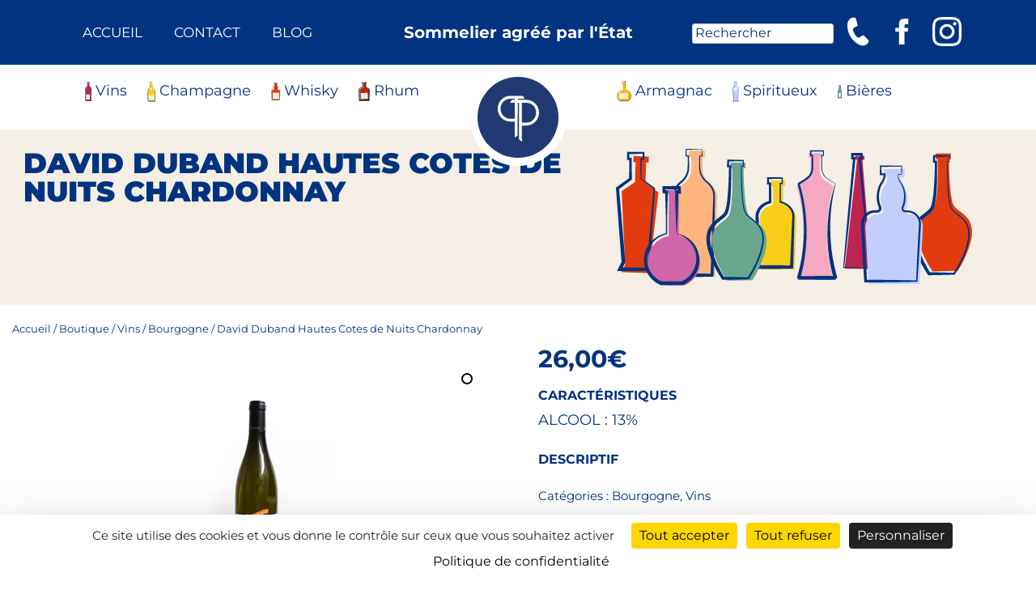

--- FILE ---
content_type: image/svg+xml
request_url: https://www.caviste-mrpepin.fr/wp-content/uploads/2021/10/champagnes.svg
body_size: 966
content:
<?xml version="1.0" encoding="utf-8"?><svg xmlns="http://www.w3.org/2000/svg" width="10.297" height="25.882" viewBox="0 0 10.297 25.882"><g transform="translate(-806.124 -299.727)"><path d="M812.675,309.309c-.53-1.265-.653-3.013-.7-5.876l.327-.005-.021-1.313-3.056.049.021,1.313.327-.005c.046,2.864-.021,4.615-.51,5.9s-3.047,3.455-2.936,6.381.921,11.756.921,11.756l3.85-.062,4.375-.071s.525-8.851.542-11.779S813.205,310.574,812.675,309.309Z" transform="translate(0 -1.895)" fill="#f9ce19"/><path d="M813.8,307.077a9.82,9.82,0,0,1-.5-2.955c-.048-.994-.04-1.987-.029-2.978h0V301.1h.047l.327,0-.05.05-.018-1.313.068.068-3.056.033.1-.1.013,1.313-.115-.115.327,0h.117v.119c.008,1.038.013,2.078-.048,3.121a12.786,12.786,0,0,1-.175,1.563,5.666,5.666,0,0,1-.47,1.532,13.239,13.239,0,0,1-.892,1.3c-.307.417-.609.833-.876,1.268a6.65,6.65,0,0,0-1.062,2.8,2.683,2.683,0,0,0-.022.372c0,.125-.012.246,0,.377l.032.774c.023.517.054,1.034.085,1.551.062,1.034.133,2.068.206,3.1q.221,3.1.47,6.2l-.274-.254,8.226-.044h0l-.317.294c.228-3.147.512-6.293.716-9.441.049-.786.1-1.576.124-2.356a5.41,5.41,0,0,0-.46-2.221,10.577,10.577,0,0,0-1.171-2.011l-.693-.96A5.358,5.358,0,0,1,813.8,307.077Zm.235-.094a5.147,5.147,0,0,0,.616.971l.714.945a10.892,10.892,0,0,1,1.253,2.047,5.8,5.8,0,0,1,.544,2.37c0,.8-.04,1.585-.071,2.376-.068,1.58-.152,3.157-.241,4.735s-.185,3.154-.308,4.729l-.023.3h-.3L808,325.406h-.256l-.017-.253q-.215-3.107-.4-6.214c-.062-1.036-.12-2.072-.171-3.11-.025-.519-.049-1.037-.067-1.557l-.023-.781c-.007-.128,0-.267.008-.4a3.1,3.1,0,0,1,.029-.4,7.042,7.042,0,0,1,1.154-2.955c.282-.445.594-.867.907-1.281a13.042,13.042,0,0,0,.881-1.252,5.381,5.381,0,0,0,.453-1.429,13.88,13.88,0,0,0,.193-1.525c.08-1.028.1-2.064.108-3.1l.118.118-.327,0h-.116v-.114l.013-1.313v-.1h.1l3.056.033h.069v.068l-.018,1.313v.051h-.05l-.327,0,.046-.046h0c.015.991.034,1.982.109,2.968A9.624,9.624,0,0,0,814.039,306.983Z" transform="translate(-0.745)" fill="#003380"/><path d="M0,0H7.1V5.976H0Z" transform="matrix(1, -0.017, 0.017, 1, 807.741, 317.489)" fill="#f4eee4"/><ellipse cx="1.409" cy="1.578" rx="1.409" ry="1.578" transform="translate(809.57 307.781) rotate(-1)" fill="#f4eee4"/></g></svg>


--- FILE ---
content_type: image/svg+xml
request_url: https://www.caviste-mrpepin.fr/wp-content/themes/mrpepin-wc-theme/assets/img/pictos/coeur.svg
body_size: 524
content:
<svg xmlns="http://www.w3.org/2000/svg" width="50" height="50" viewBox="0 0 50 50"><g transform="translate(-315 -1054)"><circle cx="25" cy="25" r="25" transform="translate(315 1054)" fill="#f4a8c1"/><path d="M127.889,313.516a5.563,5.563,0,0,0-2.6.567,5.977,5.977,0,0,0-2.059,1.743,10.025,10.025,0,0,0-1.335,2.419,12.46,12.46,0,0,0-.708,2.683l-.179,1.319-.256-1.321a11.861,11.861,0,0,0-2.192-5.08,5.833,5.833,0,0,0-2.08-1.657,5.458,5.458,0,0,0-2.571-.471A6.073,6.073,0,0,0,109.4,316.1a7.568,7.568,0,0,0-1.57,4.944,7.024,7.024,0,0,0,2.128,4.655l3.9,4.233,7.83,8.433h0l-1.541,0q2.83-3.3,5.793-6.475c1.958-2.134,3.971-4.217,5.968-6.317a7.264,7.264,0,0,0,2-3.32,7.381,7.381,0,0,0-.119-3.921,7.015,7.015,0,0,0-2.164-3.358A6.04,6.04,0,0,0,127.889,313.516Zm0-.656a6.833,6.833,0,0,1,4.3,1.405,8.35,8.35,0,0,1,2.729,3.679,8.667,8.667,0,0,1,.459,4.639,8.794,8.794,0,0,1-2.133,4.2c-1.89,2.2-3.763,4.406-5.691,6.566q-2.861,3.27-5.866,6.408l-.807.845-.734-.848h0l-7.535-8.7-3.787-4.331a8.489,8.489,0,0,1-2.373-5.647,8.868,8.868,0,0,1,2.011-5.744,7.214,7.214,0,0,1,5.428-2.667,6.424,6.424,0,0,1,3,.7,6.677,6.677,0,0,1,2.292,2,11.593,11.593,0,0,1,2.013,5.5l-.436,0a14.178,14.178,0,0,1,.758-2.776,10.577,10.577,0,0,1,1.354-2.546,6.863,6.863,0,0,1,2.17-1.952A6.181,6.181,0,0,1,127.889,312.86Z" transform="translate(219.515 753.333)" fill="#fff"/></g></svg>

--- FILE ---
content_type: image/svg+xml
request_url: https://www.caviste-mrpepin.fr/wp-content/uploads/2021/10/spiritueux.svg
body_size: 511
content:
<?xml version="1.0" encoding="utf-8"?><svg xmlns="http://www.w3.org/2000/svg" width="8.366" height="25.967" viewBox="0 0 8.366 25.967"><g transform="translate(29.797 -112.722)"><path d="M-21.8,122.882l-2.918-2.082-.066-4.286.551-.008-.02-1.317-3.328.051.02,1.317.489-.007.066,4.332L-29.8,123l1.538,16.053L-29,140.641l6.952-.107-.793-1.56Z" transform="translate(0 -1.952)" fill="#c1cefe"/><path d="M-21.165,120.611-24,118.487l-.02-.015v-.025l-.036-4.286v-.084h.086l.551,0-.089.09-.011-1.317.1.1-3.328.02.121-.121.006,1.317-.126-.127.489,0h.128v.129l.019,4.332v.074l-.061.045-2.815,2.093.066-.145.682,8.034c.233,2.677.437,5.357.657,8.036l0,.058-.025.052-.771,1.571-.188-.3,3.476.012,3.476.024-.155.249-.756-1.578-.019-.04,0-.042Zm.167-.076-1.217,16.125-.016-.082.782,1.566.123.247-.279,0-3.476.024-3.476.012h-.335l.147-.3.767-1.573-.021.11c-.211-2.679-.436-5.358-.634-8.038l-.61-8.04-.007-.092.073-.053,2.833-2.068-.06.119.019-4.332.129.129-.489,0h-.127v-.126l.006-1.317v-.121h.12l3.328.02h.1v.1l-.011,1.317v.09h-.089l-.551,0,.085-.085-.036,4.286-.02-.04Z" transform="translate(-0.433)" fill="#003380"/><rect width="5" height="4" transform="translate(-28.642 120.722)" fill="#f4eee4"/></g></svg>


--- FILE ---
content_type: image/svg+xml
request_url: https://www.caviste-mrpepin.fr/wp-content/uploads/2021/10/bieres.svg
body_size: 717
content:
<?xml version="1.0" encoding="utf-8"?><svg xmlns="http://www.w3.org/2000/svg" width="5.213" height="17.308" viewBox="0 0 5.213 17.308"><g transform="translate(-889.715 -243.065)"><path d="M895.386,249.477l-.286-4.007.153,0,.016-.983-2.165-.035-.016.983.152,0-.413,4-.055.487a1.516,1.516,0,0,1-.37.833,2.842,2.842,0,0,0-.71,1.834l-.141,8.827,4.728.076.141-8.827a2.84,2.84,0,0,0-.651-1.856,1.514,1.514,0,0,1-.343-.844Z" transform="translate(-1.492 -1.129)" fill="#6aa58e"/><path d="M893.5,248.148c-.092-1.336-.193-2.672-.277-4.009v-.022h.022l.152,0-.024.024-.023-.983.047.047-2.166.04.087-.087.018.983-.106-.106.152,0,.116,0-.009.119-.3,4.058c-.015.172-.026.331-.045.515a1.7,1.7,0,0,1-.165.539,2.478,2.478,0,0,1-.307.442,2.658,2.658,0,0,0-.515,1.311,3.961,3.961,0,0,0-.014.486l0,.508.032,4.068v4.068l-.23-.231,2.364.027,1.182.024c.394.008.788.018,1.182.031h0l-.148.148.029-6.126.007-1.532,0-.766,0-.383a2.961,2.961,0,0,0-.021-.369,2.741,2.741,0,0,0-.557-1.349,2.4,2.4,0,0,1-.235-.318,1.6,1.6,0,0,1-.16-.373,1.925,1.925,0,0,1-.063-.395Zm.186-.017.039.38a1.786,1.786,0,0,0,.06.36,1.4,1.4,0,0,0,.141.329,2.046,2.046,0,0,0,.221.3,2.941,2.941,0,0,1,.612,1.442,3.186,3.186,0,0,1,.026.4l0,.383,0,.766.007,1.532.029,6.126v.143l-.149,0h0q-.591.021-1.182.031l-1.182.024-2.364.027-.231,0v-4.3l.032-4.068,0-.508a4.285,4.285,0,0,1,.024-.53,3.027,3.027,0,0,1,.61-1.485,2.289,2.289,0,0,0,.281-.385,1.356,1.356,0,0,0,.143-.425l.056-.5.408-4.046.108.117-.152,0-.108,0,0-.1.018-.983,0-.089.086,0,2.166.04h.048v.046l-.023.983v.025h-.024l-.152,0,.021-.022C893.411,245.467,893.543,246.8,893.684,248.131Z" transform="translate(0 0)" fill="#003380"/><rect width="3" height="5" transform="translate(890.715 253.848)" fill="#f4eee4"/></g></svg>


--- FILE ---
content_type: image/svg+xml
request_url: https://www.caviste-mrpepin.fr/wp-content/uploads/2025/03/armagnac-picto.svg
body_size: 874
content:
<?xml version="1.0" encoding="UTF-8"?>
<svg id="Calque_2" xmlns="http://www.w3.org/2000/svg" viewBox="0 0 18.65 25.67">
  <g id="Calque_1-2" data-name="Calque_1">
    <g>
      <g id="Groupe_47">
        <path id="Tracé_118" d="M8.12,9.63c.15-.13-.35,1.16-.49,1.27-.22.15-.6.25-.85.35l-.72.28c-.23.1-.46.21-.68.32-1.79.95-3.16,2.39-3.88,4.1-.72,1.72-.78,3.58-.19,5.34.61,1.77,1.88,3.31,3.61,4.38l4.91-.06c1.63-.02,3.26-.04,4.88-.05l-.07.02c1.73-1.04,3-2.56,3.6-4.3.59-1.74.54-3.59-.16-5.3-.7-1.7-2.05-3.15-3.83-4.1-.22-.11-.45-.22-.68-.32l-.72-.28c-.26-.1-.67-.33-.9-.48-.12-.07-.49-1.08-.49-.98" style="fill: #febd00;"/>
      </g>
      <polyline points="8.11 9.86 8.11 1.83 7.48 1.83 7.48 .85 11.8 .85 11.8 1.58 11.17 1.58 11.48 9.92" style="fill: #febd00;"/>
    </g>
    <g>
      <g id="Groupe_47-2" data-name="Groupe_47">
        <g id="Tracé_118-2" data-name="Tracé_118">
          <path d="M7.46,8.97c.07.05-.02.21-.04.31-.12.34-.22.68-.43.98-4.77,1.46-8.18,6.27-5.79,11.13.53,1.36,2.3,2.85,3.07,3.39,3.26-.06,6.53-.1,9.79-.12h1.79s-1.73.45-1.73.45c0,0-.07.02-.07.02,0,0-1.56.41-1.56.41l1.38-.83c5.85-3.39,4.91-11.5-1.29-13.89-.4-.15-.79-.33-1.15-.57-.38-.21-.4-.77-.62-1.1.23.31.28.86.65,1.05,2.8,1.06,5.61,2.78,6.41,5.9,1.09,3.43-.7,7.25-3.76,9,0,0-.18-.42-.18-.42l.07-.02s.06.45.06.45l-9.79.11c-1.48-.77-2.7-2.15-3.45-3.66-2.39-5.09,1.11-10.01,6.14-11.36.19-.25.33-.64.45-.95.02-.1.12-.26.05-.31h0Z" style="fill: #1b1464;"/>
        </g>
        <rect id="Rectangle_24" x="3.72" y="15.2" width="10.65" height="5.87" style="fill: none;"/>
      </g>
      <path d="M7.43,9.2l-.1-8.04.12.12c-.08,0-.69,0-.76,0,0-.19-.01-1.05-.01-1.24,0,0,.14,0,.14,0L11.14,0h.19s0,.19,0,.19c0,.15,0,.79,0,.92-.12,0-.69,0-.82,0,0,0,.19-.2.19-.2.12,2.78.16,5.56.14,8.35-.34-2.74-.41-5.71-.54-8.53.14,0,.68,0,.83,0,0,0-.19.19-.19.19V.19s.19.19.19.19c0,0-4.31-.05-4.31-.05l.14-.14v.97s-.14-.13-.14-.13c.1,0,.67,0,.75,0,0,0,0,.12,0,.12-.03,0-.04,8.11-.14,8.04h0Z" style="fill: #1b1464;"/>
    </g>
    <path id="Tracé_186" d="M3.13,15.13l10.89-.14.16,6.79-10.89.14-.16-6.79Z" style="fill: #f4eee4;"/>
  </g>
</svg>

--- FILE ---
content_type: image/svg+xml
request_url: https://www.caviste-mrpepin.fr/wp-content/themes/mrpepin-wc-theme/assets/img/logo.svg
body_size: 641
content:
<?xml version="1.0" encoding="utf-8"?>
<!-- Generator: Adobe Illustrator 25.3.1, SVG Export Plug-In . SVG Version: 6.00 Build 0)  -->
<svg version="1.1" id="Calque_1" xmlns="http://www.w3.org/2000/svg" xmlns:xlink="http://www.w3.org/1999/xlink" x="0px" y="0px"
	 viewBox="0 0 513 513" style="enable-background:new 0 0 513 513;" xml:space="preserve">
<style type="text/css">
	.st0{fill:#213A73;}
	.st1{fill:#FFFFFF;}
</style>
<g id="Groupe_72" transform="translate(-908.425 -28.425)">
	<circle id="Ellipse_1" class="st0" cx="1164.9" cy="284.9" r="256.5"/>
	<g id="Groupe_1" transform="translate(931.285 49.982)">
		<path id="Tracé_1" class="st1" d="M264.2,98.6l11.1,18.5h-43.2l-0.8,232.2l-18.5,14.6l0.8-101.9h-27.2
			c-45,0.1-81.6-36.3-81.7-81.3c0-0.1,0-0.3,0-0.4c0-45.1,36.5-81.7,81.6-81.7c0,0,0.1,0,0.1,0L264.2,98.6z M213.6,117.1h-27.2
			c-10.7,0-21.2,2.6-30.6,7.7c-9.7,5.2-17.8,12.8-23.5,22.2c-6.2,10-9.3,21.5-9.1,33.3c-0.2,16.5,6.1,32.5,17.5,44.4
			c11.8,12.6,28.5,19.5,45.7,18.8h27.2L213.6,117.1z"/>
		<path id="Tracé_2" class="st1" d="M285.3,123.6c45.1,0,81.7,36.5,81.7,81.6c0,0,0,0.1,0,0.1c0.1,45-36.3,81.6-81.3,81.7
			c-0.1,0-0.3,0-0.4,0H258l0.8,101.9l-18.5-14.6l-0.8-232.2h-55.9l11.1-18.5L285.3,123.6z M258,268.5h27.2
			c17.3,0.7,33.9-6.2,45.7-18.8c11.4-11.9,17.7-27.9,17.5-44.4c0.2-11.7-2.9-23.3-9.1-33.3c-5.7-9.4-13.9-17-23.5-22.2
			c-9.4-5.1-19.9-7.8-30.6-7.7H258L258,268.5z"/>
	</g>
</g>
</svg>


--- FILE ---
content_type: image/svg+xml
request_url: https://www.caviste-mrpepin.fr/wp-content/themes/mrpepin-wc-theme/assets/img/pictos/phone.svg
body_size: 375
content:
<?xml version="1.0" encoding="utf-8"?>
<!-- Generator: Adobe Illustrator 25.4.1, SVG Export Plug-In . SVG Version: 6.00 Build 0)  -->
<svg version="1.1" id="Calque_1" xmlns="http://www.w3.org/2000/svg" xmlns:xlink="http://www.w3.org/1999/xlink" x="0px" y="0px"
	 viewBox="0 0 21.9 28.8" style="enable-background:new 0 0 21.9 28.8;" xml:space="preserve">
<style type="text/css">
	.st0{fill:#FFFFFF;}
</style>
<path id="contact" class="st0" d="M20.6,26c1.4-1.8,1.3-2.5-0.3-4.1c-1-1-2.1-2-3.1-3.1c-0.5-0.8-1.5-0.9-2.3-0.4
	c-0.1,0-0.1,0.1-0.2,0.2c-0.1,0.1-0.2,0.1-0.3,0.2c-3.2,2.5-4.4,2-6.8-2.2s-2.2-5.5,1.5-7c0.1,0,0.2-0.1,0.3-0.1
	c0.9-0.3,1.4-1.2,1.1-2.1c0-0.1-0.1-0.2-0.1-0.2C10,5.7,9.7,4.3,9.3,2.9C8.8,0.7,8.2,0.2,5.9,0.6C5,0.7,0.3,1.8,0.5,8.7
	c0,3.6,1.1,7.2,2.9,10.3c1.8,3.2,4.3,5.8,7.5,7.7C16.7,30.3,20.1,26.7,20.6,26L20.6,26z"/>
</svg>


--- FILE ---
content_type: image/svg+xml
request_url: https://www.caviste-mrpepin.fr/wp-content/uploads/2025/03/rhum-picto.svg
body_size: 713
content:
<?xml version="1.0" encoding="UTF-8"?>
<svg id="Calque_2" xmlns="http://www.w3.org/2000/svg" viewBox="0 0 14.93 25.26">
  <g id="Calque_1-2" data-name="Calque_1">
    <g id="Groupe_6">
      <path id="Tracé_109" d="M10.11,7.46l-.02-5.04h.76V.95s-5.23,0-5.23,0v1.47h.76l.02,5.04c-2.77.49-4.79,2.04-4.79,3.87l.73,13.92,11.94-.02.64-13.92c0-1.83-2.04-3.37-4.81-3.85Z" style="fill: #b32800;"/>
      <path id="Tracé_110" d="M8.81,6.91c-.02-1.73-.01-3.47.02-5.19v-.16s.21,0,.21,0h.75s-.22.15-.22.15l-.04-1.47.26.19-5.22.08.35-.26.04,1.47-.38-.28h.75s.39-.01.39-.01v.29s.11,5.04.11,5.04v.27s-.37.07-.37.07c-1,.18-1.92.53-2.7,1.03-.77.47-1.31,1.11-1.54,1.83-.1.37-.12.74-.07,1.12l.08,1.22.16,2.45.31,4.89.27,4.89-.68-.49c1.99-.01,3.98,0,5.97,0s3.98.03,5.97.05l-.57.41h0l.58-9.78.15-2.45.07-1.22c.05-.38.03-.77-.08-1.15-.24-.74-.81-1.41-1.61-1.89-.4-.25-.83-.47-1.3-.64-.24-.09-.48-.16-.73-.23-.14-.03-.21-.06-.42-.1-.17-.04-.34-.09-.51-.15ZM9.3,6.56c.09.03.19.05.29.07.12.02.25.05.37.08.27.07.54.15.8.24.52.18,1.02.41,1.46.68.93.55,1.6,1.3,1.9,2.15.13.42.17.86.13,1.29l-.04,1.22-.08,2.45-.32,9.8h0v.4s-.57,0-.57,0c-1.99.03-3.98.06-5.97.07s-3.98.03-5.97.03h-.66s-.02-.49-.02-.49l-.24-4.9-.2-4.9-.1-2.45-.05-1.22v-.31s-.02-.15-.02-.15v-.17c.03-.23.07-.46.14-.68.3-.88.98-1.67,1.94-2.23.82-.5,1.77-.86,2.79-1.06l.07-4.77.39.29h-.75s-.39,0-.39,0v-.28s.03-1.47.03-1.47v-.26s.35,0,.35,0l5.22.06h.26s0,.19,0,.19l-.03,1.47v.17s-.22,0-.22,0h-.75s.21-.16.21-.16c.04,1.65.06,3.21.05,4.83h0Z" style="fill: #003380;"/>
    </g>
    <path id="Tracé_186" d="M2.85,14.72l9.24-.16.13,7.73-9.24.16-.13-7.73Z" style="fill: #f4eee4;"/>
  </g>
</svg>

--- FILE ---
content_type: image/svg+xml
request_url: https://www.caviste-mrpepin.fr/wp-content/uploads/2021/10/whiskies.svg
body_size: 1248
content:
<?xml version="1.0" encoding="utf-8"?><svg xmlns="http://www.w3.org/2000/svg" width="11.159" height="21.703" viewBox="0 0 11.159 21.703"><g transform="translate(30.206 -134.689)"><path d="M-19.585,145.461a.543.543,0,0,1-.5-.762,4.854,4.854,0,0,0,.4-1.957,4.476,4.476,0,0,0-.818-2.681,2.37,2.37,0,0,1-.484-1.434v-.005h.713v-1.5h-3.85v1.5h.716v.085a2.356,2.356,0,0,1-.456,1.4,4.5,4.5,0,0,0-.787,2.639,4.854,4.854,0,0,0,.4,1.957.543.543,0,0,1-.5.762h-.481a2.253,2.253,0,0,0-2.249,2.38l.588,10.467h9.4l.588-10.467a2.253,2.253,0,0,0-2.249-2.38Z" transform="translate(-2.139 -1.916)" fill="#e23b0e"/><path d="M-22.148,143.142a.7.7,0,0,1-.5-.132.619.619,0,0,1-.246-.545.648.648,0,0,1,.038-.158c.02-.058.031-.074.046-.114q.043-.1.081-.207a4.389,4.389,0,0,0,.128-.427,5.205,5.205,0,0,0,.116-1.782A4.458,4.458,0,0,0-23,138.068c-.075-.133-.155-.246-.245-.391a2.461,2.461,0,0,1-.211-.441,2.28,2.28,0,0,1-.135-.949v-.048h.043l.713-.006-.049.049-.012-1.5.06.06-3.85.031.091-.091.012,1.5-.1-.1.716,0h.1l0,.108a2.5,2.5,0,0,1-.358,1.376c-.063.1-.136.2-.2.29s-.118.189-.17.288a4.04,4.04,0,0,0-.262.617,5.015,5.015,0,0,0-.112,2.659,4.385,4.385,0,0,0,.2.639l.065.154a.7.7,0,0,1,.055.207.663.663,0,0,1-.091.414.685.685,0,0,1-.319.28.943.943,0,0,1-.393.055h-.345a2.44,2.44,0,0,0-.323.028,1.972,1.972,0,0,0-.613.194,1.975,1.975,0,0,0-.525.371,1.976,1.976,0,0,0-.389.511,1.976,1.976,0,0,0-.216.6,2.145,2.145,0,0,0-.038.319c0,.108,0,.212.009.33l.041.689.083,1.379.164,2.758.325,5.515-.188-.178,4.695-.013,2.348-.007c.782,0,1.565-.009,2.347,0h.01l-.2.192.492-7.27.123-1.817.062-.909.031-.454,0-.22c0-.073-.012-.146-.017-.219a2.192,2.192,0,0,0-.875-1.48,2.18,2.18,0,0,0-.8-.369c-.073-.015-.146-.026-.22-.039s-.149-.011-.223-.016A3.43,3.43,0,0,0-22.148,143.142Zm0-.042a4.554,4.554,0,0,0,.456-.018c.077,0,.155,0,.232.012s.153.021.23.035a2.284,2.284,0,0,1,.849.367,2.327,2.327,0,0,1,.963,1.55c.008.078.02.156.024.235v.235l-.02.455-.041.91-.081,1.82-.325,7.279-.008.189-.2,0h-.01c-.782.014-1.565,0-2.347,0l-2.348-.006-4.695-.013h-.179l-.01-.178-.295-5.517-.146-2.758-.072-1.379-.036-.689c-.008-.112-.007-.237-.007-.36a2.43,2.43,0,0,1,.046-.365,2.273,2.273,0,0,1,.253-.689,2.272,2.272,0,0,1,.449-.579,2.265,2.265,0,0,1,.6-.417,2.26,2.26,0,0,1,.7-.215,2.7,2.7,0,0,1,.365-.028h.345a.683.683,0,0,0,.286-.031.409.409,0,0,0,.192-.166.393.393,0,0,0,.057-.247.436.436,0,0,0-.032-.126l-.068-.165a4.628,4.628,0,0,1-.206-.679,5.263,5.263,0,0,1,.141-2.793,4.284,4.284,0,0,1,.283-.65c.057-.1.118-.206.184-.3s.137-.188.193-.281a2.278,2.278,0,0,0,.336-1.258l.107.107-.716,0h-.1v-.1l.012-1.5v-.092h.09l3.85.031h.061v.06l-.012,1.5v.049h-.048l-.713-.006.043-.043v.005a2.477,2.477,0,0,0,.231.873,2.234,2.234,0,0,0,.232.381c.087.111.2.244.286.378a4.427,4.427,0,0,1,.664,1.811,5.167,5.167,0,0,1-.088,1.933,4.737,4.737,0,0,1-.138.47c-.027.077-.057.154-.088.229l-.043.1c-.01.022-.016.044-.025.066a.492.492,0,0,0,.008.325A.4.4,0,0,0-22.148,143.1Z" transform="translate(0 0)" fill="#003380"/><rect width="8" height="8" transform="translate(-28.206 147.122)" fill="#f4eee4"/></g></svg>


--- FILE ---
content_type: image/svg+xml
request_url: https://www.caviste-mrpepin.fr/wp-content/themes/mrpepin-wc-theme/assets/img/pictos/new.svg
body_size: 2691
content:
<svg xmlns="http://www.w3.org/2000/svg" width="50" height="50" viewBox="0 0 50 50"><g transform="translate(-185 -1066)"><circle cx="25" cy="25" r="25" transform="translate(185 1066)" fill="#003380"/><g transform="translate(35.628 764.645)"><path d="M191.076,326.767a1.381,1.381,0,0,1-.5.934,4.811,4.811,0,0,1-.833.59c-.58.343-1.192.613-1.773.929a5.149,5.149,0,0,0-1.552,1.1c-.37.43-.1,1.08.166,1.646s.629,1.14.965,1.722a6.5,6.5,0,0,1,.868,1.955,2.952,2.952,0,0,1,.037.319c-.007.12-.019.242-.035.363a1.333,1.333,0,0,1-.417.689,2.135,2.135,0,0,1-1.254.439,11.334,11.334,0,0,1-2.114-.13,13.488,13.488,0,0,0-1.879-.152,1.427,1.427,0,0,0-.608.111c-.036.01-.036.044-.064.064a1.785,1.785,0,0,0-.112.259,8.66,8.66,0,0,0-.307,1.745,18,18,0,0,1-.336,2.079,3.863,3.863,0,0,1-.518,1.233,1.979,1.979,0,0,1-.746.634,1.309,1.309,0,0,1-.533.152c-.094.012-.189.019-.282.021l-.236-.037a2.507,2.507,0,0,1-.78-.281,5.132,5.132,0,0,1-.527-.361,8.845,8.845,0,0,1-.829-.744L175.5,340.63a6.588,6.588,0,0,0-.639-.564,2.135,2.135,0,0,0-.4-.217,1.379,1.379,0,0,0-.425.176,6.109,6.109,0,0,0-.685.527c-.469.408-.936.882-1.447,1.349a8.913,8.913,0,0,1-.835.694,2.744,2.744,0,0,1-1.2.552l-.2.027c-.076,0-.156-.013-.233-.024a1.046,1.046,0,0,1-.437-.134,1.661,1.661,0,0,1-.616-.541,3.517,3.517,0,0,1-.443-1.135,17.427,17.427,0,0,1-.278-2.045,8.691,8.691,0,0,0-.321-1.847,1.622,1.622,0,0,0-.163-.351.627.627,0,0,0-.222-.186,1.81,1.81,0,0,0-.791-.127,12.9,12.9,0,0,0-1.925.217,10.786,10.786,0,0,1-2.05.21,1.888,1.888,0,0,1-1.135-.351,1.177,1.177,0,0,1-.376-.578l-.044-.323a2.677,2.677,0,0,1,.022-.3,6.656,6.656,0,0,1,.747-1.962c.307-.6.621-1.181.861-1.769a3.875,3.875,0,0,0,.257-.861.716.716,0,0,0-.163-.625,5.132,5.132,0,0,0-1.54-.94c-.593-.276-1.212-.531-1.832-.862a5.089,5.089,0,0,1-.931-.613,1.8,1.8,0,0,1-.683-1.261,1.877,1.877,0,0,1,.636-1.311,5.42,5.42,0,0,1,.909-.68c.607-.376,1.211-.675,1.778-.988a4.632,4.632,0,0,0,1.345-.951c.068-.122.061-.077.037-.305a3.609,3.609,0,0,0-.264-.734c-.25-.54-.584-1.1-.911-1.7-.164-.3-.329-.611-.484-.95a4.49,4.49,0,0,1-.382-1.192,3.307,3.307,0,0,1-.034-.39,4.319,4.319,0,0,1,.057-.47,1.784,1.784,0,0,1,.582-.919,2.526,2.526,0,0,1,1.525-.5,11.389,11.389,0,0,1,2.185.209,13.889,13.889,0,0,0,1.829.221,1.261,1.261,0,0,0,.5-.058c0,.008-.025,0-.015.012a1.944,1.944,0,0,0,.091-.207,8.318,8.318,0,0,0,.33-1.688,17.994,17.994,0,0,1,.341-2.1,4.027,4.027,0,0,1,.545-1.29,2.152,2.152,0,0,1,.814-.69,1.475,1.475,0,0,1,.587-.168,3.071,3.071,0,0,1,.311-.023l.257.038a2.706,2.706,0,0,1,.839.3,5.422,5.422,0,0,1,.551.373,9.163,9.163,0,0,1,.85.754c.5.5.951.983,1.391,1.4a6.3,6.3,0,0,0,.626.525c.177.121.345.158.264.16s.092-.027.272-.147a6.051,6.051,0,0,0,.634-.52c.446-.41.9-.893,1.405-1.384a9.213,9.213,0,0,1,.851-.742,5.264,5.264,0,0,1,.547-.364,2.671,2.671,0,0,1,.82-.288l.25-.036c.1,0,.2.011.3.024a1.413,1.413,0,0,1,.566.165,2.084,2.084,0,0,1,.783.672,3.915,3.915,0,0,1,.523,1.269,17.827,17.827,0,0,1,.317,2.093,8.755,8.755,0,0,0,.289,1.735,1.937,1.937,0,0,0,.1.25c.022.014.015.044.045.053a1.312,1.312,0,0,0,.587.112,13.408,13.408,0,0,0,1.875-.144,11.465,11.465,0,0,1,2.12-.124,2.169,2.169,0,0,1,1.267.448,1.36,1.36,0,0,1,.424.7c.017.122.028.246.035.368a2.662,2.662,0,0,1-.037.322,6.529,6.529,0,0,1-.873,1.962c-.336.582-.684,1.144-.966,1.72s-.533,1.209-.17,1.629a5.135,5.135,0,0,0,1.546,1.1c.581.316,1.191.59,1.77.934a4.8,4.8,0,0,1,.832.594A1.379,1.379,0,0,1,191.076,326.767Zm-.216,0c-.057-.6-.7-.988-1.243-1.3-.574-.317-1.177-.593-1.784-.875a5.39,5.39,0,0,1-1.744-1.109,1.38,1.38,0,0,1-.306-1.107,4.514,4.514,0,0,1,.276-1.027c.246-.645.551-1.244.825-1.843a5.866,5.866,0,0,0,.577-1.734c.229-.824-1.367-.471-2.585-.189a14.688,14.688,0,0,1-2.076.382,2.832,2.832,0,0,1-1.365-.173,1.927,1.927,0,0,1-.729-.557,3.152,3.152,0,0,1-.364-.629,9.891,9.891,0,0,1-.567-2.15,16.31,16.31,0,0,0-.366-1.834,2,2,0,0,0-.242-.562c-.022,0-.029-.014.032.036.028,0,.055.025.094.032a.108.108,0,0,0,.053-.008.035.035,0,0,0,.005.012c.031-.021-.056.033-.111.051-.09.072-.168.1-.275.2a7.206,7.206,0,0,0-.636.585c-.441.442-.886.942-1.405,1.446a8.169,8.169,0,0,1-.895.758,2.46,2.46,0,0,1-3.132.013,8.213,8.213,0,0,1-.9-.752c-.526-.5-.976-1-1.42-1.433a6.944,6.944,0,0,0-.637-.575c-.107-.1-.183-.121-.271-.19-.05-.014-.135-.064-.093-.039a.02.02,0,0,0,.012-.01.147.147,0,0,0,.064.009c.045-.007.08-.035.114-.035.076-.055.078-.05.064-.055a2.011,2.011,0,0,0-.22.541,16.544,16.544,0,0,0-.341,1.827,9.805,9.805,0,0,1-.526,2.2,3.294,3.294,0,0,1-.374.672,2.12,2.12,0,0,1-.79.621,3.159,3.159,0,0,1-1.45.227A15.4,15.4,0,0,1,164,317.88a10.065,10.065,0,0,0-1.772-.235c-.254-.011-.395.07-.353.035.02-.026.06-.071.047-.1.006.01.005.016-.006.024s.008.071.006.106a2.7,2.7,0,0,0,.2.707c.109.273.24.556.382.847.282.584.6,1.181.88,1.862a5.078,5.078,0,0,1,.336,1.162,2.273,2.273,0,0,1-.033.8,1.274,1.274,0,0,1-.158.42,1.317,1.317,0,0,1-.233.345,5.676,5.676,0,0,1-1.945,1.256c-.62.284-1.229.535-1.776.821a4.331,4.331,0,0,0-.725.456.887.887,0,0,0-.3.386.721.721,0,0,0,.256.436,4.071,4.071,0,0,0,.7.524c.533.331,1.127.625,1.721.947a5.729,5.729,0,0,1,1.75,1.266,1.532,1.532,0,0,1,.3,1.242,4.529,4.529,0,0,1-.343,1.035c-.287.634-.628,1.21-.93,1.795a6.205,6.205,0,0,0-.7,1.733.576.576,0,0,0,.16.611,1.29,1.29,0,0,0,.744.187,10.224,10.224,0,0,0,1.907-.233,16.673,16.673,0,0,1,2.025-.309,2.556,2.556,0,0,1,1.162.156,1.478,1.478,0,0,1,.552.423,2.89,2.89,0,0,1,.3.528,9.37,9.37,0,0,1,.535,2.039,16.688,16.688,0,0,0,.4,1.882,2.378,2.378,0,0,0,.322.7c.142.13.135.1.227.081a1.617,1.617,0,0,0,.551-.349,7.628,7.628,0,0,0,.651-.634c.437-.464.868-.975,1.364-1.481a7.819,7.819,0,0,1,.843-.751,2.592,2.592,0,0,1,1.409-.54,2.766,2.766,0,0,1,1.437.5,8.261,8.261,0,0,1,.889.713c.531.479.983.974,1.434,1.413a6.936,6.936,0,0,0,.658.585,3.37,3.37,0,0,0,.294.2c.067.022.161.076.152.057a.053.053,0,0,1,.009.012.052.052,0,0,0-.035-.01c-.025,0-.042.026-.061.019-.04.037-.024.013.005,0a2.179,2.179,0,0,0,.247-.6,16.63,16.63,0,0,0,.346-1.848,9.713,9.713,0,0,1,.548-2.14,3.111,3.111,0,0,1,.354-.62,1.888,1.888,0,0,1,.711-.544,2.768,2.768,0,0,1,1.344-.174,14.669,14.669,0,0,1,2.071.374c1.212.275,2.834.637,2.611-.224a5.9,5.9,0,0,0-.58-1.74c-.274-.6-.58-1.2-.825-1.842a4.442,4.442,0,0,1-.276-1.022,1.362,1.362,0,0,1,.3-1.094,5.4,5.4,0,0,1,1.737-1.109c.606-.281,1.208-.561,1.781-.88C190.162,327.759,190.8,327.368,190.86,326.767Z" fill="#fff"/><path d="M180.695,323.076a10.893,10.893,0,0,1,.846,2.827,17.165,17.165,0,0,1,.233,2.827,16.792,16.792,0,0,1-.23,2.827,10.769,10.769,0,0,1-.849,2.827,10.77,10.77,0,0,1-.85-2.827,16.864,16.864,0,0,1-.23-2.827,17.163,17.163,0,0,1,.233-2.827A10.9,10.9,0,0,1,180.695,323.076Z" transform="translate(-6.229 -3.694)" fill="#fff"/><circle cx="1.18" cy="1.18" r="1.18" transform="translate(173.285 331.883)" fill="#fff"/></g></g></svg>

--- FILE ---
content_type: image/svg+xml
request_url: https://www.caviste-mrpepin.fr/wp-content/themes/mrpepin-wc-theme/assets/img/socials/facebook.svg
body_size: 240
content:
<?xml version="1.0" encoding="utf-8"?>
<!-- Generator: Adobe Illustrator 25.4.1, SVG Export Plug-In . SVG Version: 6.00 Build 0)  -->
<svg version="1.1" id="Calque_1" xmlns="http://www.w3.org/2000/svg" xmlns:xlink="http://www.w3.org/1999/xlink" x="0px" y="0px"
	 viewBox="0 0 24 24" style="enable-background:new 0 0 24 24;" xml:space="preserve">
<style type="text/css">
	.st0{fill:#FFFFFF;}
</style>
<path class="st0" d="M9.2,5.5V9h-3v3h3v10.6h4.5V12h2.7l0.3-3h-3V7.2c0-0.9,0.2-1.2,1.1-1.2h2V1.4h-3C10.6,1.4,9.2,2.8,9.2,5.5z"/>
</svg>


--- FILE ---
content_type: image/svg+xml
request_url: https://www.caviste-mrpepin.fr/wp-content/uploads/2021/10/vin.svg
body_size: 847
content:
<?xml version="1.0" encoding="utf-8"?><svg xmlns="http://www.w3.org/2000/svg" width="8.743" height="25.967" viewBox="0 0 8.743 25.967"><g transform="translate(-845.77 -112.938)"><path d="M853.926,118.887v-2.249h.461V115.3H851.2v1.334h.46v2.249a3.813,3.813,0,0,1-1.48,3.043,3.507,3.507,0,0,0-1.448,2.794l.419,16.049h7.282l.419-16.049a3.508,3.508,0,0,0-1.448-2.794A3.812,3.812,0,0,1,853.926,118.887Z" transform="translate(-2.341 -1.869)" fill="#bc2452"/><path d="M851.06,116.6c.014-.75.015-1.5.039-2.249l0-.064h.063l.461-.006-.071.071.04-1.334.032.032-3.185.044.076-.076.018,1.334-.094-.094.46-.007h.1v.1l.022,1.567c0,.263.01.519.007.787a4.008,4.008,0,0,1-.747,2.282,3.724,3.724,0,0,1-.545.608c-.213.187-.409.327-.583.508a3.4,3.4,0,0,0-.795,1.243,3.135,3.135,0,0,0-.166.717,3.617,3.617,0,0,0-.019.365l.014.391.11,3.132.211,6.264c.068,2.088.147,4.175.2,6.264l-.318-.31c1.213,0,2.427,0,3.64.009.607.006,1.213.006,1.82.018l1.82.034h0l-.257.251.374-11.4.094-2.851.047-1.426.012-.356c0-.113,0-.225-.016-.338a3.233,3.233,0,0,0-.139-.666,3.4,3.4,0,0,0-.676-1.182,3.574,3.574,0,0,0-.5-.474,4.39,4.39,0,0,1-.541-.495A3.994,3.994,0,0,1,851.06,116.6Zm.209,0a3.766,3.766,0,0,0,.985,2.52,4.089,4.089,0,0,0,.517.459,3.846,3.846,0,0,1,.54.5,3.666,3.666,0,0,1,.747,1.268,3.532,3.532,0,0,1,.161.725c.015.123.02.249.023.373l-.007.357-.028,1.426-.055,2.853-.221,11.411,0,.245-.253.006h0l-1.82.034c-.607.012-1.213.012-1.82.018-1.213.013-2.427.012-3.64.009h-.31l-.008-.309c-.057-2.089-.087-4.179-.128-6.268l-.117-6.268-.053-3.134-.006-.392a3.988,3.988,0,0,1,.03-.417,3.53,3.53,0,0,1,.2-.8,3.771,3.771,0,0,1,.907-1.358c.193-.192.426-.354.608-.509a3.406,3.406,0,0,0,.51-.546,3.725,3.725,0,0,0,.735-2.1c.009-.254.009-.521.013-.78l.022-1.567.1.1-.46-.007h-.1v-.093l.019-1.334v-.077h.075l3.185.044h.031v.031l.039,1.334,0,.072h-.073l-.461-.006.065-.066C851.254,115.1,851.255,115.848,851.269,116.6Z" transform="translate(0 0)" fill="#003380"/><rect width="5" height="7" transform="translate(847.335 129.938)" fill="#f4eee4"/></g></svg>


--- FILE ---
content_type: image/svg+xml
request_url: https://www.caviste-mrpepin.fr/wp-content/themes/mrpepin-wc-theme/assets/img/single/produits-divers.svg
body_size: 8135
content:
<svg id="Groupe_63" data-name="Groupe 63" xmlns="http://www.w3.org/2000/svg" width="442.091" height="170.024" viewBox="0 0 442.091 170.024">
  <g id="Groupe_53" data-name="Groupe 53" transform="translate(70.505 0)">
    <path id="Tracé_107" data-name="Tracé 107" d="M696.674,256.524V242.688h2.832v-8.2h-19.59v8.2h2.833v13.836a23.446,23.446,0,0,1-9.1,18.713,21.57,21.57,0,0,0-8.907,17.189l2.576,98.715h44.792l2.576-98.715a21.57,21.57,0,0,0-8.907-17.189A23.449,23.449,0,0,1,696.674,256.524Z" transform="translate(-659.628 -232.274)" fill="#ffb57d"/>
    <path id="Tracé_108" data-name="Tracé 108" d="M693.985,255.61c.1-4.612.1-9.223.279-13.836l.018-.462.452-.006,2.832-.042-.511.511.283-8.2.228.227-19.59.316.545-.544.133,8.2-.678-.678,2.832-.045.713-.012.012.735.155,9.639c.017,1.616.074,3.189.057,4.843a24.782,24.782,0,0,1-4.6,14.129,23.145,23.145,0,0,1-3.37,3.773c-1.326,1.164-2.51,2.014-3.575,3.123a20.768,20.768,0,0,0-4.831,7.586,19.045,19.045,0,0,0-1,4.365,22.142,22.142,0,0,0-.11,2.219l.09,2.4.706,19.263,1.344,38.526c.429,12.841.944,25.68,1.262,38.523l-2.28-2.22c7.462-.026,14.924-.033,22.387.062,3.731.041,7.462.042,11.194.129l11.193.242h.017l-1.845,1.8,2.38-70.14L711.3,302.5l.3-8.768.074-2.192c-.01-.69-.02-1.371-.1-2.064a19.667,19.667,0,0,0-.842-4.069,20.725,20.725,0,0,0-4.121-7.224,21.78,21.78,0,0,0-3.046-2.9,26.922,26.922,0,0,1-3.341-3.059A24.667,24.667,0,0,1,693.985,255.61Zm1.5,0a23.029,23.029,0,0,0,6.046,15.416,25.173,25.173,0,0,0,3.168,2.806,23.849,23.849,0,0,1,3.343,3.089,22.733,22.733,0,0,1,4.633,7.843,21.783,21.783,0,0,1,1,4.49c.095.761.122,1.542.143,2.315l-.041,2.193-.16,8.773-.321,17.546-1.282,70.193-.033,1.749-1.814.05h-.017l-11.193.242c-3.731.087-7.462.089-11.194.13-7.462.095-14.925.089-22.387.062l-2.219-.008-.062-2.214c-.353-12.849-.509-25.705-.749-38.557l-.669-38.556-.3-19.278-.032-2.413a24.779,24.779,0,0,1,.188-2.589,21.914,21.914,0,0,1,1.273-4.977,23.374,23.374,0,0,1,5.64-8.411c1.193-1.185,2.648-2.2,3.752-3.129a20.872,20.872,0,0,0,3.121-3.327,22.728,22.728,0,0,0,4.516-12.84l.093-4.795.155-9.639.723.723-2.832-.045-.689-.012.011-.666.134-8.2.009-.554.535.009,19.59.318.22,0,.008.224.283,8.2.018.518-.529-.008-2.832-.042.468-.468C695.377,246.387,695.384,251,695.481,255.61Z" transform="translate(-661.346 -233.017)" fill="#003380"/>
  </g>
  <g id="Groupe_54" data-name="Groupe 54" transform="translate(173.309 35.151)">
    <path id="Tracé_109" data-name="Tracé 109" d="M762.011,288.93l-.056-22.994,2.558-.006-.017-6.7-17.681.042.015,6.7,2.558-.006.054,22.994c-9.381,2.237-16.234,9.291-16.213,17.643l2.476,63.457,40.428-.1,2.174-63.466C778.288,298.143,771.4,291.123,762.011,288.93Z" transform="translate(-727.755 -254.895)" fill="#f9ce19"/>
    <path id="Tracé_110" data-name="Tracé 110" d="M759.444,287.856c-.071-7.907-.041-15.839.06-23.646l.009-.719.7.009h0l2.555-.051-.75.755-.132-6.7.871.866-17.68.351,1.173-1.179.13,6.7-1.294-1.286,2.556-.038,1.306-.02.02,1.339.347,22.992.018,1.243-1.258.33a22.413,22.413,0,0,0-9.152,4.686,15.58,15.58,0,0,0-5.212,8.342,16.952,16.952,0,0,0-.234,5.087l.265,5.575.532,11.15,1.062,22.3.932,22.3-2.309-2.216c6.738-.059,13.477.018,20.215.032s13.476.116,20.215.238l-1.934,1.872,0,0,1.972-44.608.494-11.154.246-5.576a17.512,17.512,0,0,0-.265-5.231,16.069,16.069,0,0,0-5.442-8.634,20.82,20.82,0,0,0-4.417-2.907,22.431,22.431,0,0,0-2.456-1.041c-.464-.158-.727-.277-1.413-.477A16.618,16.618,0,0,1,759.444,287.856Zm1.643-1.6a10.065,10.065,0,0,0,.967.337,10.443,10.443,0,0,1,1.243.381,24.161,24.161,0,0,1,2.7,1.083,23.064,23.064,0,0,1,4.948,3.12A18.493,18.493,0,0,1,777.374,301a19.963,19.963,0,0,1,.446,5.866l-.135,5.582-.271,11.168L776.327,368.3v0l-.023,1.83-1.91.044c-6.738.155-13.476.283-20.213.334s-13.475.155-20.213.128l-2.229-.009-.08-2.207-.81-22.336-.681-22.337-.34-11.169-.17-5.582-.042-1.4-.02-.7.041-.8a15.692,15.692,0,0,1,.447-3.117,18.956,18.956,0,0,1,6.567-10.174,25.233,25.233,0,0,1,9.448-4.832l.223-21.736,1.324,1.318-2.556-.026-1.311-.014.018-1.273.1-6.7.018-1.2,1.157.018,17.681.265.884.014-.014.854-.1,6.7-.011.765-.74-.011-2.555-.039h0l.706-.708C761.056,271.728,761.121,278.835,761.088,286.259Z" transform="translate(-729.595 -256.353)" fill="#003380"/>
  </g>
  <g id="Groupe_55" data-name="Groupe 55" transform="translate(112.31 13.314)">
    <path id="Tracé_123" data-name="Tracé 123" d="M738.489,308.24c-3.954-9.407-5.115-35.447-5.486-56.763l2.433-.042-.125-7.166-18.838.327.124,7.166,2.433-.042c.371,21.316.111,47.38-3.513,56.919s-22.878,12.716-22.027,34.5,19.315,48.19,19.315,48.19l15.633-.273,15.631-.271s17.537-27.032,17.631-48.83S742.443,317.649,738.489,308.24Z" transform="translate(-686.89 -240.634)" fill="#6aa58e"/>
    <path id="Tracé_124" data-name="Tracé 124" d="M736.33,307.3a61.786,61.786,0,0,1-2.814-14.167c-.512-4.761-.819-9.532-1.044-14.3-.428-9.543-.518-19.088-.494-28.629h0l-.013-.461.488-.014,2.432-.069-.544.544-.2-7.167.741.741-18.842.416,1.158-1.157.142,7.167-1.3-1.3,2.433-.036,1.321-.02.015,1.356c.148,12.721.21,25.452-.676,38.235q-.346,4.79-1.024,9.6a47.519,47.519,0,0,1-2.243,9.7,17.685,17.685,0,0,1-1.339,2.482,16.59,16.59,0,0,1-1.69,2.1A20.353,20.353,0,0,1,711,314.113c-.625.575-1.258,1.1-1.892,1.606-2.532,2.047-5.032,3.9-7.238,5.964a25.829,25.829,0,0,0-5.474,6.858,23.56,23.56,0,0,0-2.537,8.241,13.154,13.154,0,0,0-.164,2.2l-.071,2.219c.134,1.5.154,3.01.371,4.516a64.989,64.989,0,0,0,1.874,8.993,111.415,111.415,0,0,0,6.593,17.437,148.071,148.071,0,0,0,8.937,16.482l-1.565-.833q7.818.079,15.634.292c5.21.125,10.422.237,15.633.431l-.966.514h0a146.513,146.513,0,0,0,11.29-20.7,84.46,84.46,0,0,0,6.845-22.423,35.9,35.9,0,0,0-.155-11.549,23.96,23.96,0,0,0-4.889-10.287,50.3,50.3,0,0,0-8.631-7.9c-1.566-1.21-3.13-2.478-4.621-3.853A16.068,16.068,0,0,1,736.33,307.3Zm1.246-.5a14.749,14.749,0,0,0,3.359,4.5c1.44,1.3,2.969,2.517,4.555,3.715a51.581,51.581,0,0,1,8.961,8.05,25.628,25.628,0,0,1,5.337,10.939,37.655,37.655,0,0,1,.3,12.133,86.433,86.433,0,0,1-6.757,23.027,148.578,148.578,0,0,1-11.267,21.162h0l-.3.49-.664.024c-5.21.194-10.422.306-15.633.431q-7.818.215-15.634.292l-1.009.01-.557-.844c-7.117-10.793-13.1-22.251-16.753-34.815a67.093,67.093,0,0,1-2.01-9.64c-.234-1.636-.267-3.318-.4-4.975l.075-2.54a16.3,16.3,0,0,1,.2-2.544l.4-2.543c.155-.844.465-1.664.7-2.5l.381-1.24.529-1.192a18.943,18.943,0,0,1,1.133-2.339,30.181,30.181,0,0,1,6.445-7.887c2.465-2.243,5.113-4.136,7.542-6.049,2.41-1.908,4.647-3.9,5.623-6.22a44.213,44.213,0,0,0,2.136-8.806c.473-3.076.855-6.189,1.125-9.327,1.185-12.545,1.544-25.241,1.756-37.917l1.335,1.335-2.433-.036-1.324-.018.026-1.28.142-7.167.024-1.183,1.133.024,18.842.417.761.017-.019.725-.2,7.167-.015.559-.529-.015-2.432-.071.474-.473h0c.041,9.53.2,19.062.69,28.572.256,4.754.595,9.5,1.134,14.22A60.93,60.93,0,0,0,737.575,306.805Z" transform="translate(-689.099 -241.856)" fill="#003380"/>
  </g>
  <g id="Groupe_56" data-name="Groupe 56" transform="translate(367.948 5.447)">
    <path id="Tracé_125" data-name="Tracé 125" d="M907.758,300.6c-3.954-9.408-5.117-35.448-5.487-56.764l2.432-.042-.123-7.166-18.839.327.125,7.165,2.431-.042c.37,21.316.113,47.38-3.513,56.919s-22.878,12.716-22.025,34.5,19.316,48.19,19.316,48.19l15.631-.271,15.631-.273s17.537-27.032,17.632-48.83S911.711,310.012,907.758,300.6Z" transform="translate(-856.825 -236.633)" fill="#e23b0e"/>
    <path id="Tracé_126" data-name="Tracé 126" d="M906.041,303.52a61.726,61.726,0,0,1-2.814-14.168c-.512-4.76-.819-9.53-1.044-14.3-.428-9.542-.518-19.088-.494-28.629v0l-.015-.459.49-.015,2.433-.069-.544.544-.2-7.167.741.741-18.842.417,1.158-1.158.142,7.167-1.3-1.3,2.432-.035,1.32-.02.017,1.354c.146,12.722.209,25.454-.678,38.235q-.346,4.792-1.023,9.6a47.609,47.609,0,0,1-2.243,9.7,17.82,17.82,0,0,1-1.339,2.482,16.572,16.572,0,0,1-1.69,2.094,20.381,20.381,0,0,1-1.842,1.8c-.625.574-1.258,1.1-1.892,1.606-2.532,2.047-5.033,3.9-7.238,5.964a25.831,25.831,0,0,0-5.474,6.858A23.549,23.549,0,0,0,863.567,333a12.964,12.964,0,0,0-.164,2.2l-.071,2.219c.134,1.5.152,3.01.37,4.516a64.793,64.793,0,0,0,1.874,8.993,111.553,111.553,0,0,0,6.592,17.436,148.128,148.128,0,0,0,8.939,16.484l-1.565-.833q7.815.079,15.632.292c5.212.125,10.424.237,15.634.431l-.967.514h0a146.691,146.691,0,0,0,11.29-20.7,84.513,84.513,0,0,0,6.845-22.423,35.941,35.941,0,0,0-.155-11.549,23.961,23.961,0,0,0-4.891-10.287,50.1,50.1,0,0,0-8.63-7.9c-1.566-1.211-3.131-2.479-4.621-3.855A16.044,16.044,0,0,1,906.041,303.52Zm1.246-.5a14.762,14.762,0,0,0,3.359,4.5c1.44,1.3,2.969,2.516,4.555,3.715a51.681,51.681,0,0,1,8.961,8.048,25.643,25.643,0,0,1,5.337,10.94,37.662,37.662,0,0,1,.3,12.133,86.4,86.4,0,0,1-6.756,23.027,148.579,148.579,0,0,1-11.267,21.162v0l-.3.49-.664.024c-5.211.193-10.422.306-15.634.431q-7.815.215-15.632.292l-1.011.009-.556-.844c-7.117-10.791-13.1-22.25-16.753-34.814a66.916,66.916,0,0,1-2.009-9.64c-.235-1.636-.267-3.318-.4-4.975l.075-2.541a16.254,16.254,0,0,1,.2-2.543l.4-2.543c.155-.845.465-1.666.7-2.5l.381-1.241.527-1.19a19.273,19.273,0,0,1,1.134-2.341,30.2,30.2,0,0,1,6.446-7.887c2.464-2.241,5.112-4.136,7.542-6.049,2.41-1.907,4.647-3.9,5.623-6.22a44.166,44.166,0,0,0,2.136-8.8c.471-3.076.855-6.191,1.125-9.329,1.186-12.543,1.544-25.24,1.756-37.917l1.334,1.336-2.432-.036-1.326-.02.026-1.28.143-7.167.022-1.182,1.135.026,18.842.416.761.017-.02.725-.2,7.167-.017.559-.527-.015-2.433-.069.474-.474v0c.041,9.53.2,19.062.69,28.572.256,4.753.595,9.5,1.134,14.22A60.847,60.847,0,0,0,907.286,303.022Z" transform="translate(-858.81 -235.905)" fill="#003380"/>
  </g>
  <g id="Groupe_57" data-name="Groupe 57" transform="translate(282.115 5.084)">
    <path id="Tracé_131" data-name="Tracé 131" d="M835.962,379.863,825.116,243.811l2.329.039.085-5.127-11.327-.189-.085,5.127,2.329.039L803.074,379.316Z" transform="translate(-801.197 -235.307)" fill="#bc2452"/>
    <path id="Tracé_132" data-name="Tracé 132" d="M835.366,378.847l-3.8-34.279L827.856,310.6c-1.2-11.285-2.494-22.551-3.611-33.779l-3.391-33.7-.154-1.538,1.556,0,2.329-.007-1.416,1.414-.016-5.126,1.433,1.431-11.329.038,1.469-1.469.017,5.126-1.485-1.485,2.329-.008,1.65-.006-.163,1.643-6.754,67.908c-1.115,11.318-2.386,22.622-3.572,33.934-1.223,11.308-2.365,22.625-3.677,33.925l-.6-.655Zm0,0-32.892.6-.646.012.051-.667c.874-11.341,1.917-22.667,2.878-34,1-11.331,1.913-22.668,2.984-33.992L814.1,242.85l1.487,1.637-2.329-.008-1.491,0,0-1.482.017-5.126.006-1.475,1.464,0,11.329.038,1.437,0-.006,1.428L826,242.993l0,1.42-1.41,0-2.329-.008,1.4-1.542,3.165,34.231c1.07,11.413,1.961,22.789,2.945,34.148l2.85,33.96Z" transform="translate(-801.828 -236.392)" fill="#003380"/>
  </g>
  <g id="Groupe_58" data-name="Groupe 58" transform="translate(304.291 20.522)">
    <path id="Tracé_135" data-name="Tracé 135" d="M873.468,306.019a3.667,3.667,0,0,1-3.365-5.144,32.771,32.771,0,0,0,2.672-13.219c0-7.184-2.131-13.641-5.524-18.109a16.007,16.007,0,0,1-3.27-9.683v-.036H868.8V249.692h-26v10.136h4.838v.571a15.926,15.926,0,0,1-3.082,9.431c-3.272,4.454-5.317,10.79-5.317,17.826a32.747,32.747,0,0,0,2.674,13.219,3.668,3.668,0,0,1-3.367,5.144H835.29A15.218,15.218,0,0,0,820.1,322.09l3.971,70.695h63.482l3.969-70.695a15.216,15.216,0,0,0-15.193-16.071Z" transform="translate(-814.767 -245.096)" fill="#c1cefe"/>
    <path id="Tracé_136" data-name="Tracé 136" d="M871.617,305.069a4.791,4.791,0,0,1-4.71-5.519,5.054,5.054,0,0,1,.277-.981c.129-.349.211-.5.319-.755q.3-.7.56-1.414a29.5,29.5,0,0,0,.9-2.915,35.255,35.255,0,0,0,.818-12.194,29.268,29.268,0,0,0-3.66-11.663c-.515-.9-1.091-1.693-1.7-2.627a16.245,16.245,0,0,1-1.463-2.9,15.859,15.859,0,0,1-1.063-6.325v-.27l.242-.006,4.814-.1-.34.34-.188-10.136.529.529-26,.416.946-.944L842,257.738l-1.053-1.054,4.838-.051,1.061-.012.045,1.118a17.31,17.31,0,0,1-2.419,9.524c-.217.357-.443.709-.684,1.051l-.634.928c-.4.621-.771,1.256-1.115,1.911a26.673,26.673,0,0,0-1.71,4.1,33.567,33.567,0,0,0-.641,17.663,29,29,0,0,0,1.326,4.228c.132.343.285.678.429,1.015a5.383,5.383,0,0,1,.423,1.583,5.1,5.1,0,0,1-.7,3.178,5.156,5.156,0,0,1-4.049,2.535l-.41.024-.3,0-.583,0-2.333.011a15.924,15.924,0,0,0-2.086.182,13.57,13.57,0,0,0-11.239,10.846,13.859,13.859,0,0,0-.243,2.056c.014.694,0,1.356.063,2.167l.286,4.655.57,9.311,1.095,18.624q1.078,18.625,2.008,37.257l-1.731-1.637,31.707.312c5.284.038,10.568.173,15.854.254s10.568.187,15.852.332l.068,0-.833.788L886,366.069l1.283-24.571.672-12.283.353-6.141.178-3.07.01-1.425c-.018-.473-.089-.941-.126-1.413a14.091,14.091,0,0,0-5.721-9.455,13.921,13.921,0,0,0-5.152-2.3c-.464-.09-.935-.152-1.4-.232-.47-.053-.946-.057-1.419-.09C873.683,305.06,872.635,305.076,871.617,305.069Zm0-2.281c1.032,0,2.035-.014,3.091.007.55.033,1.1.041,1.65.1.544.089,1.091.161,1.631.267A16.252,16.252,0,0,1,884,305.83a16.432,16.432,0,0,1,6.7,11.008c.05.55.13,1.1.151,1.649l-.007,1.65-.169,3.07-.336,6.143-.708,12.281-1.475,24.559-1.622,24.55-.051.777-.783.012-.068,0c-5.284.143-10.568.244-15.852.331s-10.57.217-15.854.255l-31.707.312-1.631.017-.1-1.654q-1.137-18.623-2.177-37.248l-1-18.629-.476-9.317-.24-4.658c-.054-.74-.047-1.634-.042-2.493a17.1,17.1,0,0,1,.325-2.567,16.81,16.81,0,0,1,14.058-13.328,18.676,18.676,0,0,1,2.555-.193l2.333.01.583,0h.286l.172-.012a2.071,2.071,0,0,0,1.661-1.017,2.041,2.041,0,0,0,.3-1.291,2.348,2.348,0,0,0-.167-.663c-.158-.377-.322-.753-.467-1.136a32.206,32.206,0,0,1-1.416-4.677,35.841,35.841,0,0,1,1.072-19.157,29.2,29.2,0,0,1,1.97-4.456c.393-.716.822-1.411,1.28-2.091l.7-.982c.214-.288.413-.587.607-.889a14.981,14.981,0,0,0,2.263-8.267l1.106,1.106-4.838-.053-1.065-.011.011-1.042L840,247.6l.011-.961.935.015,26,.416.539.009-.011.521-.188,10.136-.006.346-.335-.006-4.814-.1.24-.24v.035a16.26,16.26,0,0,0,1.413,5.979,15.378,15.378,0,0,0,1.529,2.647c.587.794,1.3,1.672,1.883,2.57a30.614,30.614,0,0,1,4.325,12.108,34.8,34.8,0,0,1-.563,12.9,31.8,31.8,0,0,1-.905,3.135q-.267.773-.576,1.533c-.092.229-.242.556-.285.705a2.925,2.925,0,0,0-.143.536,2.6,2.6,0,0,0,.628,2.047A2.572,2.572,0,0,0,871.617,302.789Z" transform="translate(-816.55 -246.641)" fill="#003380"/>
  </g>
  <g id="Groupe_59" data-name="Groupe 59" transform="translate(0 3.632)">
    <path id="Tracé_137" data-name="Tracé 137" d="M665.045,284.143l-16.073-12.685.812-24.469,3.146.1.25-7.52-19-.631-.25,7.52,2.791.093-.821,24.731-16.515,11.341,4.326,92.01-4.687,8.83,39.691,1.318-4.091-9.121Z" transform="translate(-612.269 -233.649)" fill="#e23b0e"/>
    <path id="Tracé_138" data-name="Tracé 138" d="M661.269,281.344c-5.29-3.962-10.562-8-15.9-12.127l-.214-.164,0-.265-.4-24.482-.015-.923.952-.014,3.148-.048-.984.985-.113-7.524,1.1,1.1-19.008.238,1.334-1.335.081,7.524-1.416-1.417,2.791-.03,1.432-.017.017,1.464.27,24.744.009.853-.708.53L617.6,282.442l.758-1.66,3.993,45.884c1.375,15.291,2.523,30.6,3.793,45.9l.053.625-.277.563-4.411,8.97-2.035-3.261,19.855.133c6.619.023,13.238.154,19.856.235l-1.705,2.732-4.231-9.059-.209-.447.04-.446Zm1.808-.824-6.566,92.366-.169-.893,4.549,8.9,1.378,2.693-3.083.038c-6.619.081-13.238.214-19.856.235l-19.855.134-3.635.024,1.6-3.287,4.371-8.988-.224,1.187c-1.189-15.306-2.5-30.6-3.583-45.916l-3.383-45.932-.078-1.056.836-.605L631.6,267.666l-.7,1.383.27-24.744,1.447,1.448-2.791-.03-1.434-.015.017-1.4.081-7.524.015-1.353,1.321.017,19.008.238,1.113.014-.015,1.085-.113,7.524-.015,1-.97-.014-3.148-.047.938-.938-.405,24.482-.217-.429C651.659,272.331,657.375,276.386,663.077,280.52Z" transform="translate(-614.54 -235.428)" fill="#003380"/>
  </g>
  <g id="Groupe_60" data-name="Groupe 60" transform="translate(34.806 46.212)">
    <path id="Tracé_143" data-name="Tracé 143" d="M679.546,324.276V272H682.6v-5.111H663.832V272h3.05v52.277a32.564,32.564,0,0,0-7.081,61.616h26.826a32.563,32.563,0,0,0-7.081-61.616Z" transform="translate(-636.126 -262.08)" fill="#ce66a8"/>
    <path id="Tracé_144" data-name="Tracé 144" d="M678.114,323.256l-.6-12.766c-.223-4.29-.354-8.667-.533-13.046-.294-8.785-.506-17.69-.615-26.608l-.023-1.908,1.948-.015,3.05-.024-1.948,1.948-.041-5.109,1.988,1.988c-3.127.027-6.254.057-9.383.032-3.127-.008-6.254-.012-9.383-.081l1.939-1.939-.092,5.109-1.847-1.847,3.052.093,1.806.056-.053,1.7-.819,26.139c-.095,4.356-.211,8.713-.218,13.069-.048,4.356-.032,8.713,0,13.069l0,.581-.58.119a31.127,31.127,0,0,0-9.3,3.594,31.814,31.814,0,0,0-7.615,6.348,30.542,30.542,0,0,0-7.541,17.778,30.836,30.836,0,0,0,18.183,31.109l-.944-.2c4.471-.038,8.941-.128,13.412-.113s8.943-.032,13.414,0l-.991.215a31.173,31.173,0,0,0,10.663-48.762,33.679,33.679,0,0,0-7.532-6.473A36.2,36.2,0,0,0,678.114,323.256Zm.348-.286a29.344,29.344,0,0,1,9.759,3.07,32.111,32.111,0,0,1,8.492,6.194,33.264,33.264,0,0,1,9.333,18.907,34.022,34.022,0,0,1-3.87,21.057,34.954,34.954,0,0,1-15.815,14.723l-.45.211-.542,0c-4.471.032-8.941,0-13.414,0s-8.942-.075-13.412-.113l-.52,0-.426-.2a35.235,35.235,0,0,1-15.76-14.679,34.17,34.17,0,0,1-3.89-20.987,33.76,33.76,0,0,1,9.275-18.9,34.9,34.9,0,0,1,18.264-9.844l-.575.7c.03-4.356.047-8.713,0-13.069-.007-4.356-.123-8.712-.218-13.069l-.819-26.139,1.753,1.753-3.052.093-1.812.056-.035-1.9-.092-5.109-.033-1.9,1.972-.044c3.129-.069,6.256-.074,9.383-.083,3.129-.024,6.256.006,9.383.033l2,.017-.015,1.972-.041,5.109-.017,1.964-1.933-.015-3.05-.024,1.924-1.925c-.108,8.509-.321,17.031-.615,25.669l-.533,13.093Z" transform="translate(-637.646 -263.696)" fill="#003380"/>
  </g>
  <g id="Groupe_61" data-name="Groupe 61" transform="translate(224.428 1.639)">
    <path id="Tracé_145" data-name="Tracé 145" d="M809.225,277.552l-9.869-6.423a15.824,15.824,0,0,1-7.193-13.262V242.234h2.1v-5.741H778.49v5.741h2.1v15.634a15.824,15.824,0,0,1-7.192,13.262l-9.87,6.423h0c10.973,36.825,10.973,80.193,0,117.018h45.694c-10.974-36.825-10.974-80.193,0-117.018Z" transform="translate(-763.531 -232.896)" fill="#f4a8c1"/>
    <path id="Tracé_146" data-name="Tracé 146" d="M811.427,276.188l-9.091-5.8a16.657,16.657,0,0,1-7.138-8.125,16.31,16.31,0,0,1-1.16-5.393c-.051-1.829-.044-3.6-.066-5.406l-.1-10.784-.006-.61.622,0,2.1-.02-.636.634-.051-5.741.687.685-15.777.142.828-.827.051,5.741-.88-.88,2.1-.02.89-.007.009.907.092,10.187.045,5.093a17.267,17.267,0,0,1-.711,5.341,16.866,16.866,0,0,1-6.18,8.761c-2.9,1.979-5.687,3.772-8.535,5.668l-1.062.7-.532.349-.265.176L766.6,277c.208-.612-.562,1.429.45-1.359l.044.154.7,2.467c.456,1.646.953,3.284,1.378,4.939.792,3.326,1.663,6.635,2.287,10a203.154,203.154,0,0,1,3.1,20.269c.723,6.8,1.042,13.64,1.157,20.481-.012,6.839-.143,13.691-.786,20.51-.217,3.419-.714,6.81-1.068,10.217-.538,3.383-.932,6.792-1.621,10.153-.324,1.684-.61,3.376-.966,5.052l-1.136,5.021c-.349,1.681-.832,3.33-1.267,4.992l-.664,2.488-.167.622-.083.31-.042.157-.021.077c-.907-1.19,2,2.776-2.04-2.65l1.274-.011c13.581-.121,27.163-.217,40.746-.211l2.547.009.636,0h.318l.16,0c-4.444,5.956-1.244,1.606-2.241,2.915l-.021-.077-.339-1.244-1.357-4.975c-.443-1.661-.791-3.346-1.19-5.016s-.782-3.345-1.081-5.037l-.942-5.064-.746-5.093c-.268-1.695-.476-3.4-.646-5.1l-.547-5.114a206.748,206.748,0,0,1,.333-41.007,186.334,186.334,0,0,1,3.187-20.23l1.133-4.989c.387-1.66.866-3.3,1.292-4.947s.863-3.3,1.41-4.911l.773-2.434.386-1.216.193-.609.1-.3.048-.151.024-.077C811.359,276.1,811.233,275.706,811.427,276.188Zm.247-.378c.179.533.039.191.074.331l-.018.077-.036.155-.074.31-.146.619-.292,1.238-.585,2.476c-.408,1.643-.756,3.3-1.083,4.963s-.7,3.312-.985,4.981l-.822,5.008c-.964,6.693-1.841,13.394-2.2,20.139a235.075,235.075,0,0,0,.964,40.36c.848,6.672,1.824,13.329,3.285,19.883.3,1.652.693,3.284,1.091,4.914s.752,3.27,1.195,4.888L813.4,391l.339,1.21.023.075c-.99,1.356,2.245-2.927-2.214,3.059h-.478l-.636,0-2.547.009c-13.582.006-27.165-.089-40.746-.209l-1.274-.011c-4.064-5.448-1.115-1.555-2.016-2.79l.021-.075.044-.152.086-.3.173-.605.691-2.421c.453-1.616.952-3.22,1.323-4.859l1.2-4.9c.377-1.637.684-3.291,1.03-4.936.734-3.284,1.176-6.622,1.762-9.936.4-3.34.957-6.665,1.208-10.025.726-6.7.944-13.441,1.048-20.179-.021-6.739-.244-13.483-.867-20.2a200.193,200.193,0,0,0-2.79-20.028c-.571-3.326-1.386-6.6-2.122-9.891-.4-1.639-.865-3.258-1.292-4.889l-.658-2.442-.041-.152c1.048-2.821.33-.807.581-1.448l.066-.044.268-.172.536-.343,1.071-.687c2.832-1.827,5.78-3.678,8.514-5.486a14.792,14.792,0,0,0,5.477-7.515,15.136,15.136,0,0,0,.706-4.7l.047-5.093.092-10.187.9.9-2.1-.02-.889-.008.008-.872.053-5.741.007-.836.821.008,15.777.142.691.006-.006.681-.053,5.741,0,.64-.628-.006-2.1-.02.615-.615-.1,10.784c-.009,1.79-.048,3.609-.031,5.375a15.476,15.476,0,0,0,1,5.117,15.9,15.9,0,0,0,6.709,7.89Z" transform="translate(-763.472 -234.105)" fill="#003380"/>
  </g>
</svg>
